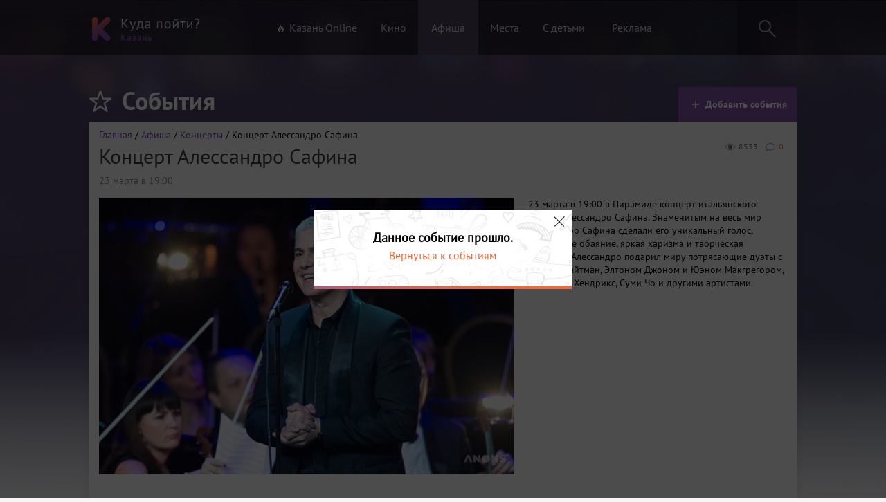

--- FILE ---
content_type: text/html; charset=UTF-8
request_url: https://kzngo.ru/event/koncert-alessandro-safina-2767
body_size: 8925
content:
<!DOCTYPE html>
<html lang="ru" prefix="og: http://ogp.me/ns# article: http://ogp.me/ns/article#">
<head>
    <meta charset="utf-8">
    <meta name="csrf-param" content="_csrf">
<meta name="csrf-token" content="vd6E72W1you5z3pDNTQQs70lhbv8-M0_uxQOe1GcQ6r_tuu5COCI4uiGNBQNZHqL7xPc3aO8plbsf2QrONgr5w==">
    <title>Концерт Алессандро Сафина Концерты | Казань. Куда пойти?</title>
    <meta property="article:published_time" content="2017-07-02T13:50:56+03:00">
<meta property="article:modified_time" content="2025-02-16T16:53:06+03:00">
<meta property="og:url" content="https://kzngo.ru/event/koncert-alessandro-safina-2767">
<meta property="og:type" content="website">
<meta property="og:title" content="Концерт Алессандро Сафина">
<meta property="og:description" content="23 марта&amp;nbsp;в 19:00 в Пирамиде концерт итальянского тенора Алессандро Сафина. Знаменитым на весь мир Аллесандро Сафина сделали его уникальный голос, природное обаяние, яркая харизма и творческая смелость.&amp;nbsp;Алессандро подарил миру потрясающие дуэты с Сарой Брайтман, Элтоном Джоном и Юэном Макгрегором, Барбарой Хендрикс, Суми Чо и другими артистами.
">
<meta property="og:image" content="https://kzngo.ru/images/events/21585fa91ede60e/222a7e94c1a5ae2_main.jpg">
<meta name="keywords" content="Концерт Алессандро Сафина">
<meta name="description" content="23 марта&amp;nbsp;в 19:00 в Пирамиде концерт итальянского тенора Алессандро Сафина. Знаменитым на весь мир Аллесандро Сафина сделали его уникальный голос, природное обаяние, яркая харизма и творческая смелость.&amp;nbsp;Алессандро подарил миру потрясающие дуэты с Сарой Брайтман, Элтоном Джоном и Юэном Макгрегором, Барбарой Хендрикс, Суми Чо и другими артистами.
">
<link href="https://kzngo.ru/images/events/21585fa91ede60e/222a7e94c1a5ae2_main.jpg" rel="image_src">
<link href="/assets/css/desktop-c0e7db798aea2aef16ad2efc99d59874.css" rel="stylesheet">
<link href="/assets/css/fancybox-690fe385a3f0a97c91b30756c735b3f4.css" rel="stylesheet">    <link rel="icon" type="image/png" href="/favicon.png" />
    <link rel="apple-touch-icon" href="/apple.png"/>
    <meta name="google-site-verification" content="o2zIeNdutaVyoG3u75n2968Nb-am0q2Trh3S9gMPBHk" />
    <!--VK-57383-->
    <rb:rich key="aef6d09d-0912-4ec0-b6a9-6528529fd49a" xmlns:rb="https://kassa.rambler.ru"></rb:rich>
</head>
<body>
<script>
    window.fbAsyncInit = function() {
        FB.init({
            appId      : '1728713904060204',
            xfbml      : true,
            version    : 'v2.7'
        });
    };
    (function(d, s, id){
        var js, fjs = d.getElementsByTagName(s)[0];
        if (d.getElementById(id)) {return;}
        js = d.createElement(s); js.id = id;

        js.src = "//connect.facebook.net/ru_RU/sdk.js";
        fjs.parentNode.insertBefore(js, fjs);
    }(document, 'script', 'facebook-jssdk'));
</script>
    <div class="all-wrapper">
    <div class="scrolling">
        <div class="popup-bg">
        </div>
        <div class="search-result">
        </div>
    </div>
    <div class="header">
        <div class="wrapper">
            <div class="pull-left logo"><a href="/"><img src="/imgs/logo.png" alt="Казань! Куда Пойти?"></a></div>
            <div class="pull-left menu">
                <ul id="w0" class="nav">
                                        <li><a class="" href="/kzn-online">🔥 Казань Online</a></li>
                    <li><a class="" href="/movie">Кино</a></li>
                    <li><a class="active" href="/event">Афиша</a></li>
                    <li><a class="" href="/place">Места</a></li>
                    <li><a class="" href="/child/places">С детьми</a></li>
                    <li><a href="/reklama">Реклама</a></li>
                </ul>
            </div>
            <div class="pull-right search">
                <div class="form">
                    <form>
                        <input type="text" id="search-word" placeholder="" class="input-text">
                        <i class="icon icon-search"></i>
                    </form>
                </div>
                <a href="#"><i class="icon icon-search"></i></a>
            </div>
            <div class="clear"></div>
        </div>
    </div>
    
<div id="error" class="modal mfp-hide white-popup-block">
    <div class="modal-title"><i class="icon icon-mistake"></i>Сообщить об ошибке</div>
    <div class="modal-content">
        <form>
            <ul>
                <li><label><input value="0" name="Error[errorType][]" type="checkbox"> Неверная информация</label></li>
                <li><label><input value="1" name="Error[errorType][]" type="checkbox"> Неверное фото</label></li>
                <li><label><input value="2" name="Error[errorType][]" type="checkbox"> Другое</label></li>
            </ul>

            <p>Комментарий</p>
            <textarea name="Error[comment]" class="input-text"></textarea>
            <input type="hidden" name="Error[name]" value="https://kzngo.ru/event/koncert-alessandro-safina-2767 Концерт Алессандро Сафина ">
            <input type="hidden" name="_csrf" value="vd6E72W1you5z3pDNTQQs70lhbv8-M0_uxQOe1GcQ6r_tuu5COCI4uiGNBQNZHqL7xPc3aO8plbsf2QrONgr5w==" />
            <button type="submit" id="submit-error" class="button">Отправить</button>
        </form>
    </div>
</div>
<div class="element content content-full">
    <div class="wrapper">
        <div class="element-header">
            <div class="pull-left point">
                <ul>
                    <li class="title"><i class="icon icon-popular-white"></i>События</li>
                </ul>
            </div>
            <div class="pull-right toolbar">
                <ul>
                    <li class="active"><a href="/reklama?1=%23events"><i class="icon icon-plus"></i>Добавить события</a></li>
                </ul>
            </div>
            <div class="clear"></div>
        </div>

        <div class="aside" >


            <div class="subject subject-afisha">
                <div class="breadcrumbs"><div class="breadcrumb"><span><a href="/">Главная</a></span> / <span><a href="/event">Афиша</a></span> / <span><a href="/event/koncerty">Концерты</a></span> / Концерт Алессандро Сафина</div></div>
                <div class="subject-info">
                    <ul>
                        <li><a class="item-comments" href="https://kzngo.ru/event/koncert-alessandro-safina-2767"><i class="icon icon-comm"></i>0</a></li>
                        <li><i class="icon icon-view"></i>8533</li>
                    </ul>
                </div>

                <h1 class="subject-title">Концерт Алессандро Сафина</h1>
                <div class="subject-date"><span>23 марта в 19:00</span></div>
                <div class="pull-left">
                    <img class="lazy" src="/imgs/blank.gif" data-src="/images/events/21585fa91ede60e/222a7e94c1a5ae2_main.jpg" alt="">
                    <img style="display: none" src="/images/events/21585fa91ede60e/222a7e94c1a5ae2_main.jpg" alt="">

                    <div class="social">
                        <div class="column">
                            <div class="col-1">                        <div id="vk_like"></div>
                            </div>
                            <div class="col-1">
                                <div
                                    class="fb-like"
                                    data-share="true"
                                    data-width="180"
                                    data-layout="button_count"
                                    data-show-faces="true">
                                </div>
                            </div>
                        </div>
                    </div>
                </div>
                <div class="pull-right description-event">
                    <div class="description-block">
                        <p>23 марта&nbsp;в 19:00 в Пирамиде концерт итальянского тенора Алессандро Сафина. Знаменитым на весь мир Аллесандро Сафина сделали его уникальный голос, природное обаяние, яркая харизма и творческая смелость.&nbsp;Алессандро подарил миру потрясающие дуэты с Сарой Брайтман, Элтоном Джоном и Юэном Макгрегором, Барбарой Хендрикс, Суми Чо и другими артистами.</p>
                    </div>

                </div>

                <div class="clear"></div>
                <div class="element-content-bottom not-hidden">
                    <div class="">
                        <ul class="popup-gallery">
                            
                        </ul>
                    </div>

                    <div class="clear"></div>
                </div>
            </div>
            <div class="dope">
                <div class="right">
                    <a href="#error" class="error popup-modal">Сообщить об ошибке</a>
                                                                <a target="_blank" href="https://kzn.kassir.ru/koncert/alessandro-safina-kontsert-s-simfonicheskim-orkestrom-1" class="buy">Купить билет</a>
                                                            
                </div>

                <div class="big-title">Дополнительная информация</div>

                <div class="list">
                    <div class="item item-price">
                        <i class="icon icon-price"></i>
                        <div class="zag">Стоимость билетов</div>
                        <span >

                                                                                        <span >5100 - 10000</span> рублей
                                                        
                        </span>
                    </div>
                    <div class="item item-small">
                            <i class="icon icon-date"></i>
                                                        <div class="zag">Дата</div> 
                                                                                            <span>23 марта в 19:00</span>                                                </div>
                    
                                    </div>
            </div>

            <div class="dope">
                <div class="big-title">Расположение</div>
                <div class="pull-left">
                                        <div class="point-map" id="point-map" style="width:581px;height:292px" data-coords="55.794836,49.103081" data-names="ул. Московская 3 "></div>
                </div>

                <div class="pull-right">
                    <ul>
                                                                                    <li><label>Место:</label> <a target="_blank" href="/place/-" ></a></li>
                                                                            <li >
                            <label>Адрес:</label><span> ул. Московская 3 </span></li>
                        <li><label>Контактные данные: </label> <a href="tel:+7 (843) 570-07-00"><span >+7 (843) 570-07-00</span></a></li>
                                                    <li><label>Ближайшее метро: </label> Кремлёвская</li>
                                            </ul>
                </div>

                <div class="clear"></div>
            </div>
                        <div class="dope">
                <div class="big-title">Также вам может быть интересно</div>
                <div class="element-content-bottom more-info">
                    <div class="event-kzngo">
                        <div id="event-list">
                                                            <div class="element-small-div">
                                    <a href="/event/muzykalnaa-skazka-s-pesocnoj-animaciej-serebranoe-kopytce-14394" class="element-small-link">
                                        <span class="viewed"><i class="icon icon-view"></i>90</span>
                                        <div class="element-small-free "></div>
                                        <div class="element-small-pic">
                                                                                        <img src="/imgs/blank.gif" class="lazy" data-src="https://kzngo.ru//images/events/406a9e7907a297a/07aa15b7e64fd74_panama.jpg" alt='Музыкальная сказка с песочной анимацией «Серебряное копытце»'>
                                                                                    </div>
                                        <div class="element-small-info">
                                            <div class="element-small-info-date">8 февраля в 18:00</div>
                                            <div class="clear"></div>
                                        </div>
                                        <div class="element-small-title">
                                            Музыкальная сказка с песочной анимацией «Серебряно...                                        </div>
                                    </a>
                                </div>
                                                            <div class="element-small-div">
                                    <a href="/event/koncert-v-gostah-u-flejty-14384" class="element-small-link">
                                        <span class="viewed"><i class="icon icon-view"></i>121</span>
                                        <div class="element-small-free "></div>
                                        <div class="element-small-pic">
                                                                                        <img src="/imgs/blank.gif" class="lazy" data-src="https://kzngo.ru//images/events/408a5f84bf3bb5b/0bbdea3c8a5d5e5_panama.jpg" alt='Концерт «В гостях у флейты»'>
                                                                                    </div>
                                        <div class="element-small-info">
                                            <div class="element-small-info-date">5 февраля в 17:00</div>
                                            <div class="clear"></div>
                                        </div>
                                        <div class="element-small-title">
                                            Концерт «В гостях у флейты»                                        </div>
                                    </a>
                                </div>
                                                            <div class="element-small-div">
                                    <a href="/event/koncert-sergeya-lazareva-7857" class="element-small-link">
                                        <span class="viewed"><i class="icon icon-view"></i>7037</span>
                                        <div class="element-small-free "></div>
                                        <div class="element-small-pic">
                                                                                        <img src="/imgs/blank.gif" class="lazy" data-src="https://kzngo.ru//images/events/2b023e0529fc8b9/0b315655b7b1942_panama.jpg" alt='Концерт Сергея Лазарева'>
                                                                                    </div>
                                        <div class="element-small-info">
                                            <div class="element-small-info-date">21 февраля в 19:00</div>
                                            <div class="clear"></div>
                                        </div>
                                        <div class="element-small-title">
                                            Концерт Сергея Лазарева                                        </div>
                                    </a>
                                </div>
                                                            <div class="element-small-div">
                                    <a href="/event/voskresnaya-baraholka-v-parke-im-tinchurina-767" class="element-small-link">
                                        <span class="viewed"><i class="icon icon-view"></i>150740</span>
                                        <div class="element-small-free "></div>
                                        <div class="element-small-pic">
                                                                                        <img src="/imgs/blank.gif" class="lazy" data-src="https://kzngo.ru//images/events/1cf92e63b967f38/3556af9245cd90a_panama.jpg" alt='Воскресная барахолка в парке им. Тинчурина'>
                                                                                    </div>
                                        <div class="element-small-info">
                                            <div class="element-small-info-date">Сегодня в 08:00</div>
                                            <div class="clear"></div>
                                        </div>
                                        <div class="element-small-title">
                                            Воскресная барахолка в парке им. Тинчурина                                        </div>
                                    </a>
                                </div>
                                                            <div class="element-small-div">
                                    <a href="/event/koncert-big-baby-tape-2-14129" class="element-small-link">
                                        <span class="viewed"><i class="icon icon-view"></i>680</span>
                                        <div class="element-small-free "></div>
                                        <div class="element-small-pic">
                                                                                        <img src="/imgs/blank.gif" class="lazy" data-src="https://kzngo.ru//images/events/ce7610c439d6ec9/af37682b4b5b75e_panama.jpg" alt='концерт Big Baby Tape'>
                                                                                    </div>
                                        <div class="element-small-info">
                                            <div class="element-small-info-date">29 марта в 18:00</div>
                                            <div class="clear"></div>
                                        </div>
                                        <div class="element-small-title">
                                            концерт Big Baby Tape                                        </div>
                                    </a>
                                </div>
                                                            <div class="element-small-div">
                                    <a href="/event/muzikl-romeo-i-dzuletta-c-maksimom-rakovskim-14358" class="element-small-link">
                                        <span class="viewed"><i class="icon icon-view"></i>232</span>
                                        <div class="element-small-free "></div>
                                        <div class="element-small-pic">
                                                                                        <img src="/imgs/blank.gif" class="lazy" data-src="https://kzngo.ru//images/events/0e200df03a0b5fd/4992cc092c88db3_panama.jpg" alt='Мюзикл «Ромео и Джульетта» c Максимом Раковским'>
                                                                                    </div>
                                        <div class="element-small-info">
                                            <div class="element-small-info-date">15 февраля в 18:00</div>
                                            <div class="clear"></div>
                                        </div>
                                        <div class="element-small-title">
                                            Мюзикл «Ромео и Джульетта» c Максимом Раковским                                        </div>
                                    </a>
                                </div>
                                                            <div class="element-small-div">
                                    <a href="/event/sergej-bobunec-12940" class="element-small-link">
                                        <span class="viewed"><i class="icon icon-view"></i>1112</span>
                                        <div class="element-small-free "></div>
                                        <div class="element-small-pic">
                                                                                        <img src="/imgs/blank.gif" class="lazy" data-src="https://kzngo.ru//images/events/0ffc499f2a3b4af/75c730291db98da_panama.jpg" alt=' Сергей Бобунец'>
                                                                                    </div>
                                        <div class="element-small-info">
                                            <div class="element-small-info-date">24 февраля в 19:00</div>
                                            <div class="clear"></div>
                                        </div>
                                        <div class="element-small-title">
                                             Сергей Бобунец                                        </div>
                                    </a>
                                </div>
                                                            <div class="element-small-div">
                                    <a href="/event/ila-sobolev-v-kazani-13300" class="element-small-link">
                                        <span class="viewed"><i class="icon icon-view"></i>2038</span>
                                        <div class="element-small-free "></div>
                                        <div class="element-small-pic">
                                                                                        <img src="/imgs/blank.gif" class="lazy" data-src="https://kzngo.ru//images/events/64a3191ce7f060d/eb40498a4b6cd5d_panama.jpg" alt='Илья Соболев в Казани '>
                                                                                    </div>
                                        <div class="element-small-info">
                                            <div class="element-small-info-date">8 апреля в 19:00</div>
                                            <div class="clear"></div>
                                        </div>
                                        <div class="element-small-title">
                                            Илья Соболев в Казани                                         </div>
                                    </a>
                                </div>
                                                            <div class="element-small-div">
                                    <a href="/event/hizina-muzykanta-13512" class="element-small-link">
                                        <span class="viewed"><i class="icon icon-view"></i>1078</span>
                                        <div class="element-small-free "></div>
                                        <div class="element-small-pic">
                                                                                        <img src="/imgs/blank.gif" class="lazy" data-src="https://kzngo.ru//images/events/48fc94110f966ba/0e83e9e408b4e99_panama.jpg" alt='Хижина Музыканта'>
                                                                                    </div>
                                        <div class="element-small-info">
                                            <div class="element-small-info-date">29 апреля в 19:00</div>
                                            <div class="clear"></div>
                                        </div>
                                        <div class="element-small-title">
                                            Хижина Музыканта                                        </div>
                                    </a>
                                </div>
                                                            <div class="element-small-div">
                                    <a href="/event/koncert-gruppy-moa-misel-14127" class="element-small-link">
                                        <span class="viewed"><i class="icon icon-view"></i>764</span>
                                        <div class="element-small-free "></div>
                                        <div class="element-small-pic">
                                                                                        <img src="/imgs/blank.gif" class="lazy" data-src="https://kzngo.ru//images/events/70fbf274e5ccc2e/150d8d0745b70be_panama.jpg" alt='Концерт группы «Моя Мишель'>
                                                                                    </div>
                                        <div class="element-small-info">
                                            <div class="element-small-info-date">14 февраля в 20:00</div>
                                            <div class="clear"></div>
                                        </div>
                                        <div class="element-small-title">
                                            Концерт группы «Моя Мишель                                        </div>
                                    </a>
                                </div>
                                                            <div class="element-small-div">
                                    <a href="/event/vaceslav-butusov-i-gruppa-orden-slavy-nautilus-pompilius-14366" class="element-small-link">
                                        <span class="viewed"><i class="icon icon-view"></i>201</span>
                                        <div class="element-small-free "></div>
                                        <div class="element-small-pic">
                                                                                        <img src="/imgs/blank.gif" class="lazy" data-src="https://kzngo.ru//images/events/0e23c4b023838db/5ccb3d3c3e0f6a2_panama.jpg" alt='Вячеслав Бутусов и группа Орден Славы. Nautilus Pompilius'>
                                                                                    </div>
                                        <div class="element-small-info">
                                            <div class="element-small-info-date">6 февраля в 19:00</div>
                                            <div class="clear"></div>
                                        </div>
                                        <div class="element-small-title">
                                            Вячеслав Бутусов и группа Орден Славы. Nautilus Po...                                        </div>
                                    </a>
                                </div>
                                                            <div class="element-small-div">
                                    <a href="/event/piknik-14365" class="element-small-link">
                                        <span class="viewed"><i class="icon icon-view"></i>168</span>
                                        <div class="element-small-free "></div>
                                        <div class="element-small-pic">
                                                                                        <img src="/imgs/blank.gif" class="lazy" data-src="https://kzngo.ru//images/events/0e23c4b023838db/8b9afd63a563bbc_panama.jpg" alt='Пикник'>
                                                                                    </div>
                                        <div class="element-small-info">
                                            <div class="element-small-info-date">17 февраля в 19:00</div>
                                            <div class="clear"></div>
                                        </div>
                                        <div class="element-small-title">
                                            Пикник                                        </div>
                                    </a>
                                </div>
                                                            <div class="element-small-div">
                                    <a href="/event/dinara-kurbanova-standup-14353" class="element-small-link">
                                        <span class="viewed"><i class="icon icon-view"></i>600</span>
                                        <div class="element-small-free "></div>
                                        <div class="element-small-pic">
                                                                                        <img src="/imgs/blank.gif" class="lazy" data-src="https://kzngo.ru//images/events/079d7bdb45bde85/61a75d78a90b655_panama.jpg" alt='Динара Курбанова. StandUp'>
                                                                                    </div>
                                        <div class="element-small-info">
                                            <div class="element-small-info-date">6 февраля в 19:00</div>
                                            <div class="clear"></div>
                                        </div>
                                        <div class="element-small-title">
                                            Динара Курбанова. StandUp                                        </div>
                                    </a>
                                </div>
                                                            <div class="element-small-div">
                                    <a href="/event/ulia-saviceva-14397" class="element-small-link">
                                        <span class="viewed"><i class="icon icon-view"></i>123</span>
                                        <div class="element-small-free "></div>
                                        <div class="element-small-pic">
                                                                                        <img src="/imgs/blank.gif" class="lazy" data-src="https://kzngo.ru//images/events/406a9e7907a297a/7c4237dd8ab0a16_panama.jpg" alt='Юлия Савичева'>
                                                                                    </div>
                                        <div class="element-small-info">
                                            <div class="element-small-info-date">25 февраля в 19:00</div>
                                            <div class="clear"></div>
                                        </div>
                                        <div class="element-small-title">
                                            Юлия Савичева                                        </div>
                                    </a>
                                </div>
                                                            <div class="element-small-div">
                                    <a href="/event/koncert-feduk-4180" class="element-small-link">
                                        <span class="viewed"><i class="icon icon-view"></i>7935</span>
                                        <div class="element-small-free "></div>
                                        <div class="element-small-pic">
                                                                                        <img src="/imgs/blank.gif" class="lazy" data-src="https://kzngo.ru//images/events/8e17461cfa52b5f/5ed6dfa4aa5ac54_panama.jpg" alt='Концерт Feduk'>
                                                                                    </div>
                                        <div class="element-small-info">
                                            <div class="element-small-info-date">26 апреля в 19:00</div>
                                            <div class="clear"></div>
                                        </div>
                                        <div class="element-small-title">
                                            Концерт Feduk                                        </div>
                                    </a>
                                </div>
                                                            <div class="element-small-div">
                                    <a href="/event/koncert-mota-3-4643" class="element-small-link">
                                        <span class="viewed"><i class="icon icon-view"></i>5208</span>
                                        <div class="element-small-free "></div>
                                        <div class="element-small-pic">
                                                                                        <img src="/imgs/blank.gif" class="lazy" data-src="https://kzngo.ru//images/events/d8af86129fc9080/6af3696a40624cb_panama.jpg" alt='Концерт Мота'>
                                                                                    </div>
                                        <div class="element-small-info">
                                            <div class="element-small-info-date">15 марта в 18:00</div>
                                            <div class="clear"></div>
                                        </div>
                                        <div class="element-small-title">
                                            Концерт Мота                                        </div>
                                    </a>
                                </div>
                                                            <div class="element-small-div">
                                    <a href="/event/filipp-kirkorov-10962" class="element-small-link">
                                        <span class="viewed"><i class="icon icon-view"></i>3325</span>
                                        <div class="element-small-free "></div>
                                        <div class="element-small-pic">
                                                                                        <img src="/imgs/blank.gif" class="lazy" data-src="https://kzngo.ru//images/events/0e23c4b023838db/f4c28422bea315a_panama.jpg" alt='Филипп Киркоров'>
                                                                                    </div>
                                        <div class="element-small-info">
                                            <div class="element-small-info-date">8 марта в 17:00</div>
                                            <div class="clear"></div>
                                        </div>
                                        <div class="element-small-title">
                                            Филипп Киркоров                                        </div>
                                    </a>
                                </div>
                                                            <div class="element-small-div">
                                    <a href="/event/koncert-gruppy-dabro-2-9645" class="element-small-link">
                                        <span class="viewed"><i class="icon icon-view"></i>4447</span>
                                        <div class="element-small-free "></div>
                                        <div class="element-small-pic">
                                                                                        <img src="/imgs/blank.gif" class="lazy" data-src="https://kzngo.ru//images/events/0b8b7ab709bee8c/5ee21883d7b2004_panama.jpg" alt='Концерт группы «DABRO»'>
                                                                                    </div>
                                        <div class="element-small-info">
                                            <div class="element-small-info-date">18 апреля в 18:00</div>
                                            <div class="clear"></div>
                                        </div>
                                        <div class="element-small-title">
                                            Концерт группы «DABRO»                                        </div>
                                    </a>
                                </div>
                                                            <div class="element-small-div">
                                    <a href="/event/v-glavnyh-rolah-14401" class="element-small-link">
                                        <span class="viewed"><i class="icon icon-view"></i>86</span>
                                        <div class="element-small-free "></div>
                                        <div class="element-small-pic">
                                                                                        <img src="/imgs/blank.gif" class="lazy" data-src="https://kzngo.ru//images/events/cf27846043d2249/0d35cb41629d743_panama.jpg" alt='В главных ролях'>
                                                                                    </div>
                                        <div class="element-small-info">
                                            <div class="element-small-info-date">30 апреля в 19:00</div>
                                            <div class="clear"></div>
                                        </div>
                                        <div class="element-small-title">
                                            В главных ролях                                        </div>
                                    </a>
                                </div>
                                                            <div class="element-small-div">
                                    <a href="/event/valeria-iscelu-14391" class="element-small-link">
                                        <span class="viewed"><i class="icon icon-view"></i>119</span>
                                        <div class="element-small-free "></div>
                                        <div class="element-small-pic">
                                                                                        <img src="/imgs/blank.gif" class="lazy" data-src="https://kzngo.ru//images/events/7f88202ebf07477/cddab750c38a60c_panama.jpg" alt='Валерия. Исцелю'>
                                                                                    </div>
                                        <div class="element-small-info">
                                            <div class="element-small-info-date">10 февраля в 19:00</div>
                                            <div class="clear"></div>
                                        </div>
                                        <div class="element-small-title">
                                            Валерия. Исцелю                                        </div>
                                    </a>
                                </div>
                                                    </div>
                    </div>

                    <div class="clear"></div>
                </div>
            </div>
                    </div>
    </div>
</div>



    <div class="old_left">

        <div class="old_warning">
            <div class="close-ended">1</div>
            <div class="ended"><div class="ended_event">Данное событие прошло.</div><div class="ended_a"> <a href="/event">Вернуться к событиям</a></div></div>
        </div>
    </div>


<script type="application/ld+json">{"@context":"https:\/\/schema.org","@type":"Event","offers":{"@type":"Offer","price":"5100 - 10000","priceCurrency":"RUB","validFrom":"2017-07-02 13:50:56","availability":"https:\/\/schema.org\/InStock"},"location":{"@type":"Place","address":{"@type":"PostalAddress","addressCountry":"Россия","addressRegion":"Республика Татарстан","streetAddress":"ул. Московская 3 "},"name":"Культурно-развлекательный комплекс «Пирамида»"},"eventStatus":"https:\/\/schema.org\/EventScheduled","eventAttendanceMode":"https:\/\/schema.org\/OfflineEventAttendanceMode","name":"Концерт Алессандро Сафина","image":"https:\/\/kzngo.ru\/\/images\/events\/21585fa91ede60e\/222a7e94c1a5ae2_section.jpg","startDate":"2025-03-23 19:00:00","url":"https:\/\/kzngo.ru\/event\/koncert-alessandro-safina-2767","description":"23 марта&nbsp;в 19:00 в Пирамиде концерт итальянского тенора Алессандро Сафина. Знаменитым на весь мир Аллесандро Сафина сделали его уникальный голос, природное обаяние, яркая харизма и творческая смелость.&nbsp;Алессандро подарил миру потрясающие дуэты с Сарой Брайтман, Элтоном Джоном и Юэном Макгрегором, Барбарой Хендрикс, Суми Чо и другими артистами.\r\n"}</script>
<script type="application/ld+json">
{
 "@context": "http://schema.org",
 "@type": "BreadcrumbList",
 "itemListElement":
 [
  {
   "@type": "ListItem",
   "position": 1,
   "item":
   {
    "@id": "https://kzngo.ru/",
    "name": "Главная"
    }
  },
  {
   "@type": "ListItem",
   "position": 2,
   "item":
   {
    "@id": "https://kzngo.ru/event",
    "name": "Афиша"
    }
  },
  {
   "@type": "ListItem",
   "position": 3,
   "item":
   {
    "@id": "https://kzngo.ru/event/koncert-alessandro-safina-2767",
    "name": "Концерт Алессандро Сафина"
    }
  }
 ]
}
</script>
    <div id="anycomment-app"></div>

    <div class="empty"></div>
</div>
<div class="footer">
    <div class="wrapper">
        <div class="block block-logo"><img src="/imgs/logo.png" alt="Казань! Куда пойти?"></div>
        <div class="block block-menu">
            <div class="block-title">О сайте</div>
            <div class="block-list">
                <p><a href="/reklama">Рекламодателям</a></p>
                <p><a href="/add/event">Добавить событие </a></p>
                <p><a href="/add/eventch">Добавить детское событие </a></p>
                <p><a href="/add/place">Добавить место</a></p>
                <p><a href="/add/placech">Добавить детское место</a></p>
            </div>
        </div>
        <div class="block block-menu">
            <div class="block-title">Мы в соц. сетях</div>
            <div class="block-list">
                <p><a href="https://vk.com/kzngo">Вконтакте</a></p>
            </div>
        </div>
        <div class="block block-vk pull-right">
            <div id="vk_groups"></div>
            </div>
        <div class="clear"></div>
    </div>
</div>
<div id="scroll-top-button" class="scroll-top">
    <div class="button-scroll"><i class="icon icon-scroll"></i><span>Наверх</span></div>
</div>
<script src="/assets/js/jquery.17ab6c4db77acc5187c101f559a77e26.js"></script>
<script src="/assets/js/desktop-c6e6a4b8133c300f5fb458b35351159c.js"></script>
<script src="https://kzn.kassir.ru/start-frame.js"></script>
<script src="/assets/js/fancybox.js"></script>
<script src="/assets/5f683bfb/jquery.mousewheel.min.js"></script>
<script>jQuery(function ($) {
jQuery('a[rel=fancybox]').fancybox({"maxWidth":"90%","maxHeight":"90%","playSpeed":7000,"fitToView":false,"width":"70%","height":"70%","autoSize":false,"closeClick":false,"openEffect":"elastic","closeEffect":"elastic","prevEffect":"elastic","nextEffect":"elastic","closeBtn":false,"openOpacity":true,"helpers":{"title":{"type":"float"},"buttons":[],"thumbs":{"width":68,"height":50},"overlay":{"locked":false,"css":{"background":"rgba(0, 0, 0, 0.8)"}}}});

AnyComment = window.AnyComment || []; AnyComment.Comments = [];
AnyComment.Comments.push({
    "root": "anycomment-app",
    "app_id": 1447,
    "language": "ru"
})
var s = document.createElement("script"); s.type = "text/javascript"; s.async = true;
s.src = "https://widget.anycomment.io/comment/embed.js";
var sa = document.getElementsByTagName("script")[0];
sa.parentNode.insertBefore(s, s.nextSibling);
});</script><script>
    (function (d, w, c) {
        (w[c] = w[c] || []).push(function() {
            try {
                w.yaCounter34556795 = new Ya.Metrika({
                    id:34556795,
                    clickmap:true,
                    trackLinks:true,
                    accurateTrackBounce:true,
                    webvisor:true
                });
            } catch(e) { }
        });
        var n = d.getElementsByTagName("script")[0],
            s = d.createElement("script"),
            f = function () { n.parentNode.insertBefore(s, n); };
        s.type = "text/javascript";
        s.async = true;
        s.src = "https://mc.yandex.ru/metrika/watch.js";

        if (w.opera == "[object Opera]") {
            d.addEventListener("DOMContentLoaded", f, false);
        } else { f(); }
    })(document, window, "yandex_metrika_callbacks");
</script>
<noscript><div><img src="https://mc.yandex.ru/watch/34556795" style="position:absolute; left:-9999px;" alt="" /></div></noscript>
<script>
    (function(i,s,o,g,r,a,m){i['GoogleAnalyticsObject']=r;i[r]=i[r]||function(){
            (i[r].q=i[r].q||[]).push(arguments)},i[r].l=1*new Date();a=s.createElement(o),
        m=s.getElementsByTagName(o)[0];a.async=1;a.src=g;m.parentNode.insertBefore(a,m)
    })(window,document,'script','https://www.google-analytics.com/analytics.js','ga');
    ga('create', 'UA-15065094-10', 'auto');
    ga('send', 'pageview');
</script>
    </body>
</html>


--- FILE ---
content_type: image/svg+xml
request_url: https://kzngo.ru/imgs/icons/comment.svg
body_size: 129
content:
<svg data-name="1" xmlns="http://www.w3.org/2000/svg" viewBox="0 0 21 18"><path d="M19 8.15c0 3.39-3.78 6.15-8.45 6.15a11.3 11.3 0 0 1-3-.39l-4.86 2 1.9-3.38a5.47 5.47 0 0 1-2.5-4.38C2.09 4.75 5.88 2 10.55 2S19 4.75 19 8.15z" fill="none" stroke="#707070" stroke-linejoin="round"/></svg>